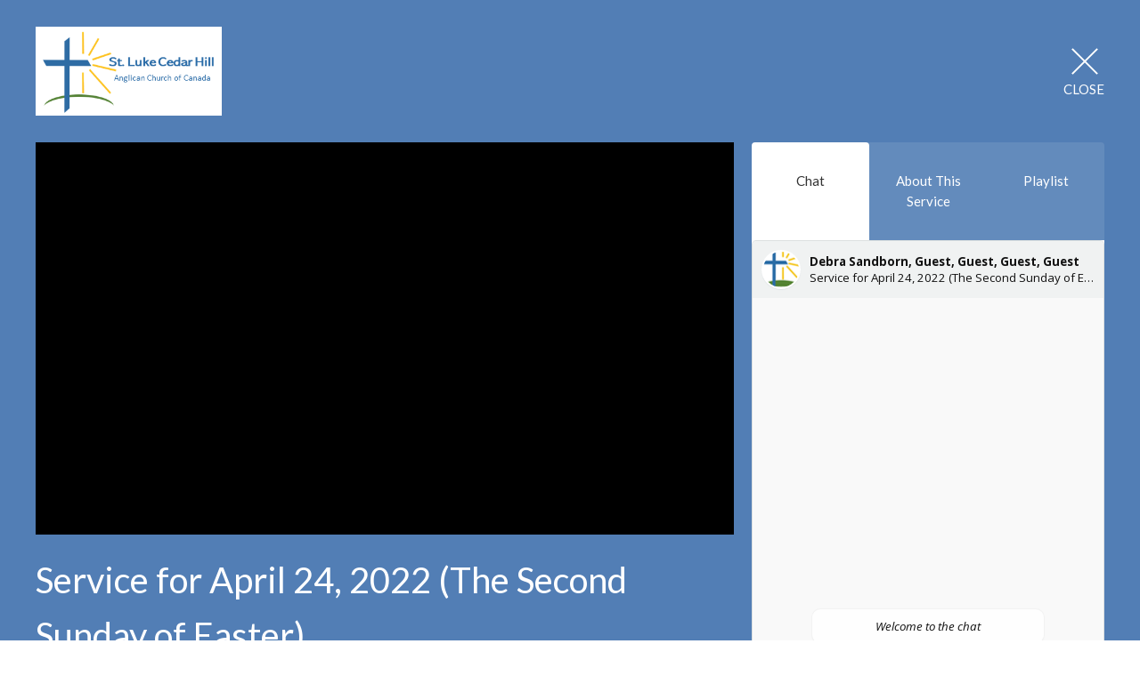

--- FILE ---
content_type: text/html; charset=utf-8
request_url: https://www.stlukesvictoria.ca/livestreams/76
body_size: 18156
content:
<!DOCTYPE html>
<html lang="en">
  <head>
  <meta charset="UTF-8">
  <meta content="IE=edge,chrome=1" http-equiv="X-UA-Compatible"/>
  <meta content="width=device-width, initial-scale=1.0" name="viewport"/>
  <meta content="St. Luke Cedar Hill Anglican Church" name="author"/>
  <title>
    St. Luke Cedar Hill Anglican Church | Victoria, BC
  </title>
  <meta content="Anglican Church St. Luke Cedar Hill Victoria, BC rental space renting auditorium lounge" name="keywords" />
  
    <meta name="robots" content="index,follow" />
  
  
  <link href="https://dq5pwpg1q8ru0.cloudfront.net/2023/05/10/22/19/13/c24956ea-0f94-46b8-8aec-3e4d4d87d984/St.%20Luke%20New%20Favicon%202%20white%20rebuilt%2064x64.png" rel="shortcut icon" type="image/x-icon" />
  <meta name="csrf-param" content="authenticity_token" />
<meta name="csrf-token" content="4KfCgf+7s2sOWomhNxHK9BcmXzYSlIWy25jf9loIU51oex+HD1QGu+uPcGvHCK6cJXKbIrpDV7qZAW+zv8+tcw==" />

  <link rel="preconnect" href="https://fonts.gstatic.com/" crossorigin>
  <link rel="preload" href="/fonts/fontawesome/webfont.woff?v=3.2.1" as="font" type="font/woff" crossorigin>

  <link rel="stylesheet" media="all" href="/themes/stylesheet.css?timestamp=2025-12-31+22%3A30%3A50+-0800" />
  <link rel="stylesheet" media="print" href="https://dq5pwpg1q8ru0.cloudfront.net/assets/print-c1b49d74baf454d41a08041bb7881e34979fe0b297fba593578d70ec8cc515fd.css" />

	<link href="https://fonts.googleapis.com/css?family=Lato:400,400i,700,700i|Lato:400,400i,700,700i&amp;display=swap" rel="stylesheet" type="text/css" async="async" />
  

  <script src="https://dq5pwpg1q8ru0.cloudfront.net/assets/application-baedfe927b756976bd996cb2c71963c5d82c94e444650affbb4162574b24b761.js"></script>
  <script src="https://dq5pwpg1q8ru0.cloudfront.net/packs/js/application-48235911dc1b5b550236.js"></script>
  <script src="https://cdnjs.cloudflare.com/ajax/libs/handlebars.js/4.7.7/handlebars.min.js" defer="defer"></script>


  <!--[if lt IE 9]>
  <script src="https://dq5pwpg1q8ru0.cloudfront.net/javascripts/html5shiv.js"></script>
  <script src="https://dq5pwpg1q8ru0.cloudfront.net/javascripts/respond.min.js"></script>
  <![endif]-->


      <script>
        var _gaq = _gaq || [];
        _gaq.push(['_setAccount', 'UA-166497504-1']);
        _gaq.push(['_trackPageview']);

          // rollup tracker
          _gaq.push(['rollupTracker._setAccount','UA-18858190-52']);
          _gaq.push(['rollupTracker._trackPageview']);

        (function() {
          var ga = document.createElement('script'); ga.type = 'text/javascript'; ga.async = true;
          ga.src = ('https:' == document.location.protocol ? 'https://ssl' : 'http://www') + '.google-analytics.com/ga.js';
          var s = document.getElementsByTagName('script')[0]; s.parentNode.insertBefore(ga, s);
        })();
      </script>


  


</head>

  <body class="">
      <div class="d-flex ">
        
        <main role="main" class="livestream-outer-container w-100 h-100 bg-primary">
          
<div id="livestream-inner-container" class="d-flex flex-column">

  <div id="livestream-header-container" class="d-flex justify-content-space-between align-items-center p-2 p-sm-3 py-md-7 px-lg-5 py-lg-9">
      <a class="logo-container-0 flex-shrink-0" href="https://www.stlukesvictoria.ca#main_menu">
        <img alt="St. Luke Cedar Hill Anglican Church" src="https://dq5pwpg1q8ru0.cloudfront.net/2023/05/10/23/04/31/dc0fa0ee-b5a2-4427-9fe3-f7c334ab5e5b/St.%20Luke%20New%20Favicon%202%20white%20rebuilt%2064x64.png" />
</a>    <a class="logo-container flex-shrink-0" href="https://www.stlukesvictoria.ca#main_menu">
          <img alt="St. Luke Cedar Hill Anglican Church" src="https://dq5pwpg1q8ru0.cloudfront.net/2023/05/09/20/36/28/b666a8f3-c663-4406-bf5e-d8acb451c734/St.%20Lukes%20logo%20with%20Anglican%20335x160.png" />
</a>  <div class="is-live-notice flex-grow-1">St. Luke Cedar Hill Anglican Church is live</div>
  <div class="d-flex align-items-center">
    
    <div id="close-container" class="d-flex justify-content-end ml-3 ml-lg-5">
      <a href="/" class="d-flex align-items-center justify-content-center flex-column close-inner-container">
        <div class="close-x bg-primary-dalmation-text"></div>
        <div class="bg-primary-dalmation-text">Close</div>
      </a>
    </div>
  </div>
</div>

  <div id="livestream-content" class="mx-md-3 mx-lg-5 pb-sm-3">
    <section class="player-container">
      <div id="video-container" class="embed-responsive embed-responsive-16by9">
        <!-- Load Facebook SDK for JavaScript -->
<div id="fb-root"></div>
<script async defer src="https://connect.facebook.net/en_US/sdk.js#xfbml=1&version=v3.2"></script>

<!-- Your embedded video player code -->
<div class="fb-video" data-href="https://www.facebook.com/StLukeCedarHill/videos/3288424691390243/" data-width="" data-height="" data-autoplay="true" data-show-text="false">
  <div class="fb-xfbml-parse-ignore">
  </div>
</div>
      </div>
    </section>
    <section id="video-info-container" class="m-2 ml-sm-3 mr-sm-0 my-sm-0 m-md-0">
  <div class="service-title mb-2">Service for April 24, 2022 (The Second Sunday of Easter)</div>
  <div class="d-flex justify-content-space-between align-items-center">
    
  </div>
</section>

    <section id="tabs-container" class="mr-sm-3 m-md-0 d-flex flex-column">
  <div class="tabs d-flex bg-primary-tone">

        <div id="chat-selector" data-t-tab-id="chat" class="bg-primary-dalmation-text tab-selector ">
          Chat
        </div>
        <div id="scripture-selector" data-t-tab-id="scripture" class="bg-primary-dalmation-text tab-selector">About This Service</div>
      <!-- Coming soon...
      <div id="prayer-selector" data-t-tab-id="prayer" class="bg-primary-dalmation-text tab-selector">Prayer</div>
      -->
      <div id="playlist-selector" data-t-tab-id="playlist" class="bg-primary-dalmation-text tab-selector">Playlist</div>

  </div>
  <div class="active-tab-area flex-grow-1">
    <div class="active-tab-inside">

          <div
            id="chat-container"
            data-org-name="St. Luke Cedar Hill Anglican Church"
            data-org-id='tithely-sites-541'
            data-chat-subject="Service for April 24, 2022 (The Second Sunday of Easter)"
            data-chat-id='tithely-541-76'
            data-chat-thumbnail="https://dq5pwpg1q8ru0.cloudfront.net/2023/06/04/10/18/07/206a81c9-b2c7-499c-8cf0-88b0441a1723/St.%20Luke%20New%20Favicon%202%20white%20rebuilt%2064x64.png"
            class="tab-container">
            <div id="conversation-container">
              <i>Loading chat...</i>
            </div>
          </div>
          <div id="scripture-container" class="tab-container p-3">
            <p><a href="https://dq5pwpg1q8ru0.cloudfront.net/2022/04/22/21/40/20/5e916a26-e7ec-4d12-861a-67753dba44bf/ServiceBookletApril24SecondSundayofEaster.pdf" target="_blank" rel="noopener">Click here</a> for this Sunday's bulletin.</p>
<p>The words for this Sunday's hymns are posted below.</p>
<p style="text-align: center;"><strong>Opening Hymn: CP 231</strong><br /><strong>That Eastertide with Joy was Bright</strong><br />That Eastertide with joy was bright; <br />the sun shone out with fairer light, <br />alleluia, alleluia! <br />when, to their longing eyes restored, <br />the apostles saw their risen Lord. <br />Alleluia, alleluia, <br />alleluia, alleluia, alleluia!</p>
<p style="text-align: center;">He bade them see his hands, his side, <br />where yet the glorious wounds abide; <br />alleluia, alleluia! <br />the tokens true which made it plain<br />their Lord indeed was risen again. <br />Alleluia, alleluia, <br />alleluia, alleluia, alleluia!</p>
<p style="text-align: center;">From every weapon death can wield<br />thine own redeemed forever shield: <br />alleluia, alleluia! <br />O Lord of all, with us abide<br />in this our joyful Eastertide. <br />Alleluia, alleluia, <br />alleluia, alleluia, alleluia!</p>
<p style="text-align: center;">Jesus, the king of gentleness, <br />do thou thyself our hearts possess, <br />alleluia, alleluia! <br />that we may give thee all our days<br />the tribute of our grateful praise. <br />Alleluia, alleluia, <br />alleluia, alleluia, alleluia!&emsp;</p>
<p style="text-align: center;"><strong>Gradual Hymn: CP 244 </strong><br /><strong>We Walk by Faith, and Not by Sight</strong><br />We walk by faith and not by sight; <br />no gracious words we hear<br />from him who spoke as none e&rsquo;er spoke; <br />but we believe him near.</p>
<p style="text-align: center;">We may not touch his hands and side, <br />nor follow where he trod; <br />but in his promise we rejoice, <br />and cry, &ldquo;My Lord and God!&rdquo;</p>
<p style="text-align: center;">Help then, O Lord, our unbelief; <br />and may our faith abound, <br />to call on you when you are near, <br />and seek where you are found:</p>
<p style="text-align: center;">that, when our life of faith is done, <br />in realms of clearer light<br />we may behold you as you are, <br />with full and endless sight.&emsp;</p>
<p style="text-align: center;"><strong>Offertory Hymn: CP 312 </strong><br /><strong>Sing a New Song unto the Lord</strong><br /><em>Refrain:</em> Sing a new song unto the Lord; <br />let your song be sung from mountains high. <br />Sing a new song unto the Lord, singing alleluia.</p>
<p style="text-align: center;">Yahweh's people dance for joy. <br />O come before the Lord <br />and play for him on glad tambourines, <br />and let your trumpet sound. <em>[Refrain]</em></p>
<p style="text-align: center;">Rise, O children, from your sleep <br />your Saviour now has come. <br />He has turned your sorrow to joy, <br />and filled your soul with song. <em>[Refrain]</em></p>
<p style="text-align: center;">Glad my soul, for I have seen<br />the glory of the Lord. <br />The trumpet sounds; the dead shall be raised. <br />I know my Saviour lives. <em>[Refrain]</em>&emsp;</p>
<p style="text-align: center;"><strong>Hymn during Communion: CP 232</strong><br /><strong>Jesus is Risen from the Grave</strong><br />Jesus is risen from the grave, <br />Jesus is risen from the grave, <br />Jesus is risen from the grave. <br />alleluia.</p>
<p style="text-align: center;">Jesus was seen by Mary, <br />Jesus was seen by Mary, <br />Jesus was seen by Mary, <br />alleluia.</p>
<p style="text-align: center;">Peter will soon be smiling, <br />Peter will soon be smiling, <br />Peter will soon be smiling, <br />alleluia.</p>
<p style="text-align: center;">Thomas will stop his doubting, <br />Thomas will stop his doubting, <br />Thomas will stop his doubting, <br />alleluia.</p>
<p style="text-align: center;">Jesus will meet his people, <br />Jesus will meet his people, <br />Jesus will meet hs people, <br />alleluia.</p>
<p style="text-align: center;">Jesus is here in bread and wine, <br />Jesus is here in bread and wine, <br />Jesus is here in bread and wine, <br />alleluia.</p>
<p style="text-align: center;">Jesus will live forever, <br />Jesus will live forever, <br />Jesus will live forever, <br />alleluia!</p>
<p style="text-align: center;"><strong>Closing Hymn: CP 239</strong><br /><strong>Jesus Lives! Thy Terrors Now</strong><br />Jesus lives! Thy terrors now<br />can no more, O death, appal us. <br />Jesus lives! By this we know<br />thou, O grave, canst not enthral us. <br />Alleluia!</p>
<p style="text-align: center;">Jesus lives! Henceforth is death<br />but the gate of life immortal; <br />this shall calm our trembling breath<br />when we pass its gloomy portal. <br />Alleluia!</p>
<p style="text-align: center;">Jesus lives! For us he died; <br />then, alone to Jesus living, <br />pure in heart may we abide, <br />glory to our Saviour giving. <br />Alleluia!</p>
<p style="text-align: center;">Jesus lives! Our hearts know well<br />nought from us his love shall sever; <br />life, nor death, nor powers of hell<br />tear us from his keeping ever. <br />Alleluia!</p>
          </div>
        <!-- Coming soon...
        <div id="prayer-container" class="tab-container">
        </div>
        -->

        <div id="playlist-container" class="tab-container p-3">
          <div id="playlist-content">
    <div id="upcoming-streams" class="streams-container">
      <div class="playlist-title">Upcoming Live Streams</div>
      <div class="playlist-items">
          <div class="playlist-item flex-grow-1 d-flex">
    <img alt="The Reverend Daniel Fournier" class="speaker-image rounded-circle flex-shrink-0 align-self-start" loading="lazy" src="https://dq5pwpg1q8ru0.cloudfront.net/2021/06/14/21/19/19/ac76f61b-c752-4e02-945e-12bf4049d98b/Daniel%20Revised.jpg" />
  <div class="ml-2 my-auto">
    <div class="service-title text-muted">Service for Epiphany at 10 am (January 4, 2026)</div>
      <div class="speaker-name">The Reverend Daniel Fournier</div>
    <div class="service-date">
      Jan  4, 2026 /  9:50AM
      
    </div>
  </div>
</div>
      </div>
    </div>
    <div id="past-streams" class="streams-container">
      <div class="playlist-title">Past Live Streams</div>
      <div class="playlist-items">
          <a href="/livestreams/276" class="d-flex">
            <div class="playlist-item flex-grow-1 d-flex">
    <img alt="Sean Tiernay" class="speaker-image rounded-circle flex-shrink-0 align-self-start" loading="lazy" src="https://dq5pwpg1q8ru0.cloudfront.net/2023/09/10/15/11/38/847f4ecd-ef1e-4597-b714-f6d415d27e26/Sean.jpg" />
  <div class="ml-2 my-auto">
    <div class="service-title text-muted">Service for the First Sunday after Christmas at 10 am (December 28, 2025)</div>
      <div class="speaker-name">Sean Tiernay</div>
    <div class="service-date">
      Dec 28, 2025 /  9:50AM
      
    </div>
  </div>
</div>
            <div class="playlist-clickable align-self-center"><i class="icon-play-circle"></i></div>
          </a>
          <a href="/livestreams/274" class="d-flex">
            <div class="playlist-item flex-grow-1 d-flex">
  <div class="ml-2 my-auto">
    <div class="service-title text-muted">Service for Christmas Eve at 8 pm (December 24, 2025)</div>
    <div class="service-date">
      Dec 24, 2025 /  7:45PM
      
    </div>
  </div>
</div>
            <div class="playlist-clickable align-self-center"><i class="icon-play-circle"></i></div>
          </a>
          <a href="/livestreams/273" class="d-flex">
            <div class="playlist-item flex-grow-1 d-flex">
  <div class="ml-2 my-auto">
    <div class="service-title text-muted">Service for the Fourth Sunday of Advent at 10 am (December 21, 2025)</div>
    <div class="service-date">
      Dec 21, 2025 /  9:50AM
      
    </div>
  </div>
</div>
            <div class="playlist-clickable align-self-center"><i class="icon-play-circle"></i></div>
          </a>
          <a href="/livestreams/272" class="d-flex">
            <div class="playlist-item flex-grow-1 d-flex">
  <div class="ml-2 my-auto">
    <div class="service-title text-muted">Service for the Third Sunday of Advent at 10 am (December 14, 2025)</div>
    <div class="service-date">
      Dec 14, 2025 /  9:50AM
      
    </div>
  </div>
</div>
            <div class="playlist-clickable align-self-center"><i class="icon-play-circle"></i></div>
          </a>
          <a href="/livestreams/271" class="d-flex">
            <div class="playlist-item flex-grow-1 d-flex">
  <div class="ml-2 my-auto">
    <div class="service-title text-muted">Service for the Second Sunday of Advent at 10 am (December 7, 2025)</div>
    <div class="service-date">
      Dec  7, 2025 /  9:50AM
      
    </div>
  </div>
</div>
            <div class="playlist-clickable align-self-center"><i class="icon-play-circle"></i></div>
          </a>
          <a href="/livestreams/270" class="d-flex">
            <div class="playlist-item flex-grow-1 d-flex">
  <div class="ml-2 my-auto">
    <div class="service-title text-muted">Service for the First Sunday of Advent at 10 am (November 30, 2025)</div>
    <div class="service-date">
      Nov 30, 2025 /  9:55AM
      
    </div>
  </div>
</div>
            <div class="playlist-clickable align-self-center"><i class="icon-play-circle"></i></div>
          </a>
          <a href="/livestreams/269" class="d-flex">
            <div class="playlist-item flex-grow-1 d-flex">
  <div class="ml-2 my-auto">
    <div class="service-title text-muted">Service for the Reign of Christ Sunday at 10 am (November 23, 2025)</div>
    <div class="service-date">
      Nov 23, 2025 /  9:55AM
      
    </div>
  </div>
</div>
            <div class="playlist-clickable align-self-center"><i class="icon-play-circle"></i></div>
          </a>
          <a href="/livestreams/268" class="d-flex">
            <div class="playlist-item flex-grow-1 d-flex">
  <div class="ml-2 my-auto">
    <div class="service-title text-muted">Service for the Twenty-Third Sunday after Pentecost at 10 am (November 16, 2025)</div>
    <div class="service-date">
      Nov 16, 2025 /  9:55AM
      
    </div>
  </div>
</div>
            <div class="playlist-clickable align-self-center"><i class="icon-play-circle"></i></div>
          </a>
          <a href="/livestreams/267" class="d-flex">
            <div class="playlist-item flex-grow-1 d-flex">
  <div class="ml-2 my-auto">
    <div class="service-title text-muted">Service of Remembrance at 10 am (November 9, 2025)</div>
    <div class="service-date">
      Nov  9, 2025 /  9:55AM
      
    </div>
  </div>
</div>
            <div class="playlist-clickable align-self-center"><i class="icon-play-circle"></i></div>
          </a>
          <a href="/livestreams/265" class="d-flex">
            <div class="playlist-item flex-grow-1 d-flex">
  <div class="ml-2 my-auto">
    <div class="service-title text-muted">Service for All Saints&#39; Sunday at 10 am (November 2, 2025)</div>
    <div class="service-date">
      Nov  2, 2025 /  9:55AM
      
    </div>
  </div>
</div>
            <div class="playlist-clickable align-self-center"><i class="icon-play-circle"></i></div>
          </a>
      </div>
    </div>
</div>
        </div>

    </div>
  </div>
</section>
  </div>

</div>


        </main>
          <script>
    $(function () {
      initTalkJs(true);
    });
  </script>

          <!-- Modal -->
        <div id="vue-form-modal" class="system">
        </div>

      </div>
  </body>
</html>